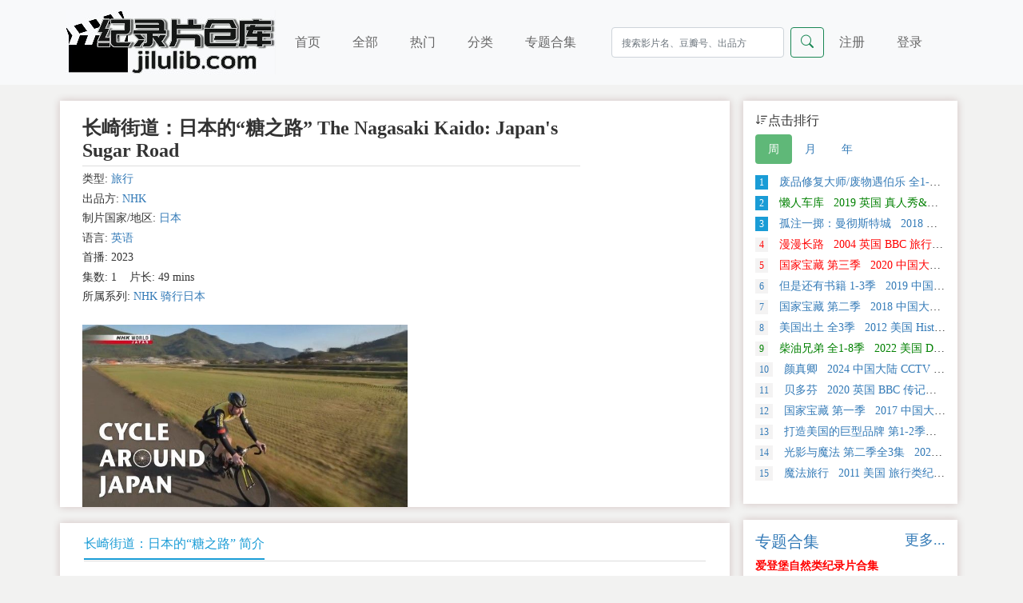

--- FILE ---
content_type: text/html; charset=utf-8
request_url: https://jilulib.com/subject/54790/
body_size: 7073
content:
<!DOCTYPE html>
<html lang="zh-cn">


<head>
	<title>长崎街道：日本的“糖之路” The Nagasaki Kaido: Japan&#x27;s Sugar Road - 纪录片下载 - 纪录片仓库</title>
	<meta charset="utf-8">
	<meta name="viewport" content="width=device-width, initial-scale=1">
	<meta name="keywords" content="长崎街道：日本的“糖之路” The Nagasaki Kaido: Japan&#x27;s Sugar Road纪录片下载,网盘下载,百度网盘下载,迅雷下载" />
	<meta name="description" content="James Hobbs cycles the pre-modern highway Nagasaki Kaido. During the Edo period (1603–1868) when the Shogunate prohibited external trade, they allowed one exception – the port of Nagasaki Prefecture. Ideas, technology, culture and goods flowed from this port along the Nagasaki Kaido to the rest of Japan. Named the &quot;Sugar Road&quot; after one of the most important trade goods, the old highway and those who traveled it had a lasting influence on the communities along its route." />
	<meta name="baidu-site-verification" content="code-bhrvhP085Q" />
	<meta name="google-site-verification" content="sR-mX6M6E38NZCh50EJg8A7odEibstFJURSLkjS9uac" />
	<meta name="referrer" content="origin">

	<link href="https://docu-1305383679.cos.ap-nanjing.myqcloud.com/static/css/bootstrap.min.css" rel="stylesheet">
	<link href="https://docu-1305383679.cos.ap-nanjing.myqcloud.com/static/css/reset.css" rel="stylesheet">
	<link href="https://cdn.bootcdn.net/ajax/libs/bootstrap-icons/1.5.0/font/bootstrap-icons.css" rel="stylesheet">
	<link rel="shortcut icon" type="image/x-icon" href="https://docu-1305383679.cos.ap-nanjing.myqcloud.com/static/img/favicon.ico"/>
	<script src="https://docu-1305383679.cos.ap-nanjing.myqcloud.com/static/js/bootstrap.bundle.min.js"></script>
	<script defer src="https://analytics.jiluhub.com/script.js" data-website-id="abd69984-99d8-44e6-a626-94ba7f382574"></script>
</head>
	<body>
		
<nav class="navbar navbar-expand-lg navbar-light bg-light">
      <div class="container">
        <a class="navbar-brand" href="/">
          <img src="https://docu-1305383679.cos.ap-nanjing.myqcloud.com/static/logo.jpg" alt="纪录片仓库"  class="logo">
        </a>

        <button class="navbar-toggler" type="button" data-bs-toggle="collapse" data-bs-target="#navbarScroll" aria-controls="navbarScroll" aria-expanded="false" aria-label="Toggle navigation">
          <span class="navbar-toggler-icon"></span>
          </button>

          <div class="collapse navbar-collapse" id="navbarScroll">
              <ul class="navbar-nav me-auto my-2 my-lg-0 navbar-right">
                <li class="nav-item-1 "><a class="nav-link" aria-current="page" href="/">首页</a></li>
                  <li class="nav-item-1 "><a class="nav-link" href="/all/">全部</a></li>
                <li class="nav-item-1 "><a class="nav-link" href="/hot/">热门</a></li>
                <li class="nav-item-1 "><a class="nav-link" href="/sort/">分类</a></li>
                <li class="nav-item-1 "><a class="nav-link" href="/collection/">专题合集</a></li>
              </ul>

              <form class="d-flex search" role="search" method="get" action="/search/">
                  <input type="hidden" name="csrfmiddlewaretoken" value="9dkdBwvz1igY7kcbia1CjgTBwYMKNJrJq532cjOmHOKhbZJwfqKIciPedn18BWeS">
                <input name="keyword" class="form-control me-2" type="search" placeholder="搜索影片名、豆瓣号、出品方" aria-label="Search">
                  <button class="btn btn-outline-success" type="submit">
                    <i class="bi-search"></i>
                  </button>
              </form>


                <ul class="navbar-nav me-auto my-2 my-lg-0">


                <li class="nav-item-2"><a class="nav-link" href="/reg/">注册</a></li>
                <li class="nav-item-2"><a class="nav-link" href="/login/">登录</a></li>


              </ul>
          </div>
        </div>
    </nav>
		<div class="container">

			<div class="row">

				<div class="col-md-9 col-sm-12 main-content" style="padding-left:5px;">
					<div class="main-content-img">
						<div class="dfg-video-details clearfix" id="dfg-video-details">
							<div class="">
								<div class="content">
					

					

					<div class="row" >

						<div class="col-sm-9" style="margin-left:2em;">
							<div class="head"> <h3 title="长崎街道：日本的“糖之路” The Nagasaki Kaido: Japan&#x27;s Sugar Road">长崎街道：日本的“糖之路” The Nagasaki Kaido: Japan&#x27;s Sugar Road</h3> </div>

							
							<ul class="info movieinfo">
							
							<li>类型: <a href="/category/11/" >旅行</a></li>
							<li>出品方: <a href="/producer/2/" >NHK</a></li>
							<li>制片国家/地区: <a href="/region/3/" >日本</a></li>
							<li>语言: <a href="/lan/3/" >英语</a></li>
							<li>首播: 2023</li>
							<li>集数: 1&nbsp;&nbsp;&nbsp;&nbsp;片长: 49 mins</li>
							
							
							<li>所属系列: <a href="/series/34/" >NHK 骑行日本</a></li>
							</ul>

						</div>
					</div>
									</br>
					<div class="row" >
						<div style="width:50%; margin-left:2em;">
							<a class="videopic" title="长崎街道：日本的“糖之路” The Nagasaki Kaido: Japan&#x27;s Sugar Road的海报" >  <img src="https://docu-1305383679.cos.ap-nanjing.myqcloud.com/media/poster_h/The-Nagasaki-Kaido-Japan-s-Sugar-Road-Cover.jpg" alt="长崎街道：日本的“糖之路” The Nagasaki Kaido: Japan&#x27;s Sugar Road的海报">
							</a>
						</div>
					</div>
					


				</div>
							</div>
						</div>
					</div>

					<div class="main-content-1">
						<div class="">
							<div class="">
								<ul class="nav nav-tabs">
									<li class="info"><a href="#plot" data-toggle="tab">长崎街道：日本的“糖之路” 简介</a></li>
								</ul>
							</div>
								<div class="tab-content description" style="padding: 1em 0;">
									
										<p style="text-indent: 2em; margin: 0.5em;">James Hobbs cycles the pre-modern highway Nagasaki Kaido. During the Edo period (1603–1868) when the Shogunate prohibited external trade, they allowed one exception – the port of Nagasaki Prefecture. Ideas, technology, culture and goods flowed from this port along the Nagasaki Kaido to the rest of Japan. Named the &quot;Sugar Road&quot; after one of the most important trade goods, the old highway and those who traveled it had a lasting influence on the communities along its route.</p>
									
								</div>
						</div>
					</div>


			<div class="main-content-1 d-none d-md-block">

				<div class="dfg-layout clearfix">
				<link href="https://docu-1305383679.cos.ap-nanjing.myqcloud.com/static/css/jBox.css" rel="stylesheet">
				<script src="https://docu-1305383679.cos.ap-nanjing.myqcloud.com/static/js/jquery-2.2.3.min.js"></script>
				<script src="https://docu-1305383679.cos.ap-nanjing.myqcloud.com/static/js/jBox.min.js"></script>
				<script type="text/javascript">
					$(document).ready(function(){
						//预览图片
						new jBox('Image', {
							attach: $('.previews'),
						   title: '<b>影片截图</b>',
							closeButton: 'box'
						});
					});
				</script>

					<div class="">
						<ul class="nav nav-tabs">
							<li>影片截图 (点击可放大)</li>
						</ul>
					</div>

					<div class="previewthumbs" style="display:block; margin:10px auto;">


						
						
<a href="https://docu-1305383679.cos.ap-nanjing.myqcloud.com/media/thumb/The-Nagasaki-Kaido-Japan-s-Sugar-Road-Screen0.jpg" class="previews" title="影片截图 (键盘左右键 可翻页)"><img src="https://docu-1305383679.cos.ap-nanjing.myqcloud.com/media/thumb/The-Nagasaki-Kaido-Japan-s-Sugar-Road-Screen0_small.jpg" width="110" height="110" border="0" alt=""></a>
						
						

						
						
<a href="https://docu-1305383679.cos.ap-nanjing.myqcloud.com/media/thumb/The-Nagasaki-Kaido-Japan-s-Sugar-Road-Screen1.jpg" class="previews" title="影片截图 (键盘左右键 可翻页)"><img src="https://docu-1305383679.cos.ap-nanjing.myqcloud.com/media/thumb/The-Nagasaki-Kaido-Japan-s-Sugar-Road-Screen1_small.jpg" width="110" height="110" border="0" alt=""></a>
						
						

						
						
<a href="https://docu-1305383679.cos.ap-nanjing.myqcloud.com/media/thumb/The-Nagasaki-Kaido-Japan-s-Sugar-Road-Screen2.jpg" class="previews" title="影片截图 (键盘左右键 可翻页)"><img src="https://docu-1305383679.cos.ap-nanjing.myqcloud.com/media/thumb/The-Nagasaki-Kaido-Japan-s-Sugar-Road-Screen2_small.jpg" width="110" height="110" border="0" alt=""></a>
						
						

						
						
<a href="https://docu-1305383679.cos.ap-nanjing.myqcloud.com/media/thumb/The-Nagasaki-Kaido-Japan-s-Sugar-Road-Screen3.jpg" class="previews" title="影片截图 (键盘左右键 可翻页)"><img src="https://docu-1305383679.cos.ap-nanjing.myqcloud.com/media/thumb/The-Nagasaki-Kaido-Japan-s-Sugar-Road-Screen3_small.jpg" width="110" height="110" border="0" alt=""></a>
						
						

						
						
<a href="https://docu-1305383679.cos.ap-nanjing.myqcloud.com/media/thumb/The-Nagasaki-Kaido-Japan-s-Sugar-Road-Screen4.jpg" class="previews" title="影片截图 (键盘左右键 可翻页)"><img src="https://docu-1305383679.cos.ap-nanjing.myqcloud.com/media/thumb/The-Nagasaki-Kaido-Japan-s-Sugar-Road-Screen4_small.jpg" width="110" height="110" border="0" alt=""></a>
						
						

						
						
<a href="https://docu-1305383679.cos.ap-nanjing.myqcloud.com/media/thumb/The-Nagasaki-Kaido-Japan-s-Sugar-Road-Screen5.jpg" class="previews" title="影片截图 (键盘左右键 可翻页)"><img src="https://docu-1305383679.cos.ap-nanjing.myqcloud.com/media/thumb/The-Nagasaki-Kaido-Japan-s-Sugar-Road-Screen5_small.jpg" width="110" height="110" border="0" alt=""></a>
						
						

						
						
<a href="https://docu-1305383679.cos.ap-nanjing.myqcloud.com/media/thumb/The-Nagasaki-Kaido-Japan-s-Sugar-Road-Screen6.jpg" class="previews" title="影片截图 (键盘左右键 可翻页)"><img src="https://docu-1305383679.cos.ap-nanjing.myqcloud.com/media/thumb/The-Nagasaki-Kaido-Japan-s-Sugar-Road-Screen6_small.jpg" width="110" height="110" border="0" alt=""></a>
						
						

						
						
<a href="https://docu-1305383679.cos.ap-nanjing.myqcloud.com/media/thumb/The-Nagasaki-Kaido-Japan-s-Sugar-Road-Screen7.jpg" class="previews" title="影片截图 (键盘左右键 可翻页)"><img src="https://docu-1305383679.cos.ap-nanjing.myqcloud.com/media/thumb/The-Nagasaki-Kaido-Japan-s-Sugar-Road-Screen7_small.jpg" width="110" height="110" border="0" alt=""></a>
						
						

						

						

						

						

						

						

						

						


</div>


				</div>

			</div>
					




			<div class="main-content-1">

				 <div class="">
				 <div class="">
				 <ul class="nav nav-tabs">
				 <li class="info">
				 <a href="#address" data-toggle="tab" aria-expanded="true">下载地址</a>
				 </li>
				 </ul>
				 </div>


				 <div class="">
				


				 				 

				 
				 
					 <div class="res"> <span class="badge bg-secondary">生肉</span> <span class="badge bg-secondary">电驴链接</span> <a href="" target="_blank" id ='res_title' data-clipboard-target="#x3185"   rel="nofollow">NHK.Cycle.Around.Japan.2023.The.Nagasaki.Kaido.Japans.Sugar.Road.720p.HDTV.x265.AAC.MVGroup.org.mkv</a>  </div>
				
				


				 


				 </div>


				 <script src="https://docu-1305383679.cos.ap-nanjing.myqcloud.com/static/js/clipboard.min.js"></script>
				 <script>new ClipboardJS('#res_title');</script>
				<script>
				// 初始化工具提示
				var tooltipTriggerList = [].slice.call(document.querySelectorAll('[data-bs-toggle="tooltip"]'))
				var tooltipList = tooltipTriggerList.map(function (tooltipTriggerEl) {
				  return new bootstrap.Tooltip(tooltipTriggerEl)
				})
				</script>

				 <div class="resource-help">
				 <strong>长崎街道：日本的“糖之路” The Nagasaki Kaido: Japan&#x27;s Sugar Road下载帮助：</strong><br>

				 <ol>
				 <li>1、对于磁力链接和电驴链接，推荐使用115网盘、百度网盘离线下载，或使用qBittorrent下载磁力链接，迅雷下载电驴链接。</li>
				 <li>2、<a href="https://pc.115.com/index.html" target="_blank" rel="nofollow">点此下载安装115网盘</a> ，<a href="https://www.423down.com/8421.html" target="_blank" rel="nofollow">点此下载安装qBittorrent</a></li>
				 <li>3、<a href="https://jingyan.baidu.com/article/7f766daf570faf0001e1d0c7.html" target="_blank" rel="nofollow">电脑版百度网盘离线指南</a>，<a href="https://jingyan.baidu.com/article/9113f81b3e2b9c6a3314c761.html" target="_blank" rel="nofollow">手机版百度网盘离线指南</a></li>
				 <li>4、如本站页面打开困难，可访问镜像站 <a href="https://docu-hub.com/" target="_blank">docu-hub.com</a> </li>
				 </ol>

				</div> </div>

			</div>

		</div>

				
<div class="col-md-3 col-sm-12 main-side d-none d-md-block">

            <div class="main-side-1">
              <div class="dfg-layout">
<div class="dfg-video-ranking side clearfix">
<div class="head">
<h4><i class="bi bi-sort-down"></i>点击排行
</h4> <ul class="nav nav-pills">
      <li class="nav-item">
        <a class="nav-link active" data-bs-toggle="pill" href="#home">周</a>
      </li>
      <li class="nav-item">
        <a class="nav-link" data-bs-toggle="pill" href="#menu1">月</a>
      </li>
      <li class="nav-item">
        <a class="nav-link" data-bs-toggle="pill" href="#menu2">年</a>
      </li>
    </ul>
 </div>





<div class="item">
<div class="tab-content">





<div class="tab-pane active" id="home">

<ul class="clearfix">


  <li class="text-overflow "><a href="/subject/59696/" title="废品修复大师/废物遇伯乐 全1-3季&nbsp;&nbsp; 2022   英国  Channel 4   真人秀&amp;舞台类纪录片" target="_blank" style="color:;">
      <em class="number active">1</em> 废品修复大师/废物遇伯乐 全1-3季&nbsp;&nbsp; 2022   英国  Channel 4   真人秀&amp;舞台类纪录片</a> </li>

  <li class="text-overflow "><a href="/subject/59686/" title="懒人车库&nbsp;&nbsp; 2019   英国     真人秀&amp;舞台类纪录片" target="_blank" style="color: #008000 ;">
      <em class="number active">2</em> 懒人车库&nbsp;&nbsp; 2019   英国     真人秀&amp;舞台类纪录片</a> </li>

  <li class="text-overflow "><a href="/subject/59645/" title="孤注一掷：曼彻斯特城&nbsp;&nbsp; 2018   美国     运动类纪录片" target="_blank" style="color:;">
      <em class="number active">3</em> 孤注一掷：曼彻斯特城&nbsp;&nbsp; 2018   美国     运动类纪录片</a> </li>

  <li class="text-overflow "><a href="/subject/35327/" title="漫漫长路&nbsp;&nbsp; 2004   英国  BBC   旅行类纪录片" target="_blank" style="color:#FF0000;;">
      <em class="number ">4</em> 漫漫长路&nbsp;&nbsp; 2004   英国  BBC   旅行类纪录片</a> </li>

  <li class="text-overflow "><a href="/subject/39322/" title="国家宝藏 第三季&nbsp;&nbsp; 2020   中国大陆  CCTV   探索类纪录片" target="_blank" style="color:#FF0000;;">
      <em class="number ">5</em> 国家宝藏 第三季&nbsp;&nbsp; 2020   中国大陆  CCTV   探索类纪录片</a> </li>

  <li class="text-overflow "><a href="/subject/38943/" title="但是还有书籍 1-3季&nbsp;&nbsp; 2019   中国大陆  CCTV   社会生活类纪录片" target="_blank" style="color:;">
      <em class="number ">6</em> 但是还有书籍 1-3季&nbsp;&nbsp; 2019   中国大陆  CCTV   社会生活类纪录片</a> </li>

  <li class="text-overflow "><a href="/subject/38581/" title="国家宝藏 第二季&nbsp;&nbsp; 2018   中国大陆  CCTV   探索类纪录片" target="_blank" style="color:;">
      <em class="number ">7</em> 国家宝藏 第二季&nbsp;&nbsp; 2018   中国大陆  CCTV   探索类纪录片</a> </li>

  <li class="text-overflow "><a href="/subject/59721/" title="美国出土 全3季&nbsp;&nbsp; 2012   美国  History Channel   探索类纪录片" target="_blank" style="color:;">
      <em class="number ">8</em> 美国出土 全3季&nbsp;&nbsp; 2012   美国  History Channel   探索类纪录片</a> </li>

  <li class="text-overflow "><a href="/subject/59707/" title="柴油兄弟 全1-8季&nbsp;&nbsp; 2022   美国  Discovery   真人秀&amp;舞台类 纪录片" target="_blank" style="color: #008000 ;">
      <em class="number ">9</em> 柴油兄弟 全1-8季&nbsp;&nbsp; 2022   美国  Discovery   真人秀&amp;舞台类 纪录片</a> </li>

  <li class="text-overflow "><a href="/subject/59158/" title="颜真卿&nbsp;&nbsp; 2024   中国大陆  CCTV   传记类 纪录片" target="_blank" style="color:;">
      <em class="number ">10</em> 颜真卿&nbsp;&nbsp; 2024   中国大陆  CCTV   传记类 纪录片</a> </li>

  <li class="text-overflow "><a href="/subject/39294/" title="贝多芬&nbsp;&nbsp; 2020   英国  BBC   传记类 纪录片" target="_blank" style="color:;">
      <em class="number ">11</em> 贝多芬&nbsp;&nbsp; 2020   英国  BBC   传记类 纪录片</a> </li>

  <li class="text-overflow "><a href="/subject/38153/" title="国家宝藏 第一季&nbsp;&nbsp; 2017   中国大陆  CCTV   探索类纪录片" target="_blank" style="color:;">
      <em class="number ">12</em> 国家宝藏 第一季&nbsp;&nbsp; 2017   中国大陆  CCTV   探索类纪录片</a> </li>

  <li class="text-overflow "><a href="/subject/59761/" title="打造美国的巨型品牌 第1-2季全12集&nbsp;&nbsp; 2024   美国  History Channel   商业金融类纪录片" target="_blank" style="color:;">
      <em class="number ">13</em> 打造美国的巨型品牌 第1-2季全12集&nbsp;&nbsp; 2024   美国  History Channel   商业金融类纪录片</a> </li>

  <li class="text-overflow "><a href="/subject/59664/" title="光影与魔法 第二季全3集&nbsp;&nbsp; 2023   美国     真人秀&amp;舞台类纪录片" target="_blank" style="color:;">
      <em class="number ">14</em> 光影与魔法 第二季全3集&nbsp;&nbsp; 2023   美国     真人秀&amp;舞台类纪录片</a> </li>

  <li class="text-overflow "><a href="/subject/59647/" title="魔法旅行&nbsp;&nbsp; 2011   美国     旅行类纪录片" target="_blank" style="color:;">
      <em class="number ">15</em> 魔法旅行&nbsp;&nbsp; 2011   美国     旅行类纪录片</a> </li>


</ul>

</div>





<div class="tab-pane fade" id="menu1">


  <li class="text-overflow "><a href="/subject/59686/" title="懒人车库&nbsp;&nbsp; 2019   英国     真人秀&amp;舞台类纪录片" target="_blank" style="color: #008000 ;">
      <em class="number active">1</em> 懒人车库&nbsp;&nbsp; 2019   英国     真人秀&amp;舞台类纪录片</a> </li>

  <li class="text-overflow "><a href="/subject/39322/" title="国家宝藏 第三季&nbsp;&nbsp; 2020   中国大陆  CCTV   探索类纪录片" target="_blank" style="color:#FF0000;;">
      <em class="number active">2</em> 国家宝藏 第三季&nbsp;&nbsp; 2020   中国大陆  CCTV   探索类纪录片</a> </li>

  <li class="text-overflow "><a href="/subject/35327/" title="漫漫长路&nbsp;&nbsp; 2004   英国  BBC   旅行类纪录片" target="_blank" style="color:#FF0000;;">
      <em class="number active">3</em> 漫漫长路&nbsp;&nbsp; 2004   英国  BBC   旅行类纪录片</a> </li>

  <li class="text-overflow "><a href="/subject/59696/" title="废品修复大师/废物遇伯乐 全1-3季&nbsp;&nbsp; 2022   英国  Channel 4   真人秀&amp;舞台类纪录片" target="_blank" style="color:;">
      <em class="number ">4</em> 废品修复大师/废物遇伯乐 全1-3季&nbsp;&nbsp; 2022   英国  Channel 4   真人秀&amp;舞台类纪录片</a> </li>

  <li class="text-overflow "><a href="/subject/59647/" title="魔法旅行&nbsp;&nbsp; 2011   美国     旅行类纪录片" target="_blank" style="color:;">
      <em class="number ">5</em> 魔法旅行&nbsp;&nbsp; 2011   美国     旅行类纪录片</a> </li>

  <li class="text-overflow "><a href="/subject/39294/" title="贝多芬&nbsp;&nbsp; 2020   英国  BBC   传记类 纪录片" target="_blank" style="color:;">
      <em class="number ">6</em> 贝多芬&nbsp;&nbsp; 2020   英国  BBC   传记类 纪录片</a> </li>

  <li class="text-overflow "><a href="/subject/59707/" title="柴油兄弟 全1-8季&nbsp;&nbsp; 2022   美国  Discovery   真人秀&amp;舞台类 纪录片" target="_blank" style="color: #008000 ;">
      <em class="number ">7</em> 柴油兄弟 全1-8季&nbsp;&nbsp; 2022   美国  Discovery   真人秀&amp;舞台类 纪录片</a> </li>

  <li class="text-overflow "><a href="/subject/38581/" title="国家宝藏 第二季&nbsp;&nbsp; 2018   中国大陆  CCTV   探索类纪录片" target="_blank" style="color:;">
      <em class="number ">8</em> 国家宝藏 第二季&nbsp;&nbsp; 2018   中国大陆  CCTV   探索类纪录片</a> </li>

  <li class="text-overflow "><a href="/subject/38153/" title="国家宝藏 第一季&nbsp;&nbsp; 2017   中国大陆  CCTV   探索类纪录片" target="_blank" style="color:;">
      <em class="number ">9</em> 国家宝藏 第一季&nbsp;&nbsp; 2017   中国大陆  CCTV   探索类纪录片</a> </li>

  <li class="text-overflow "><a href="/subject/59761/" title="打造美国的巨型品牌 第1-2季全12集&nbsp;&nbsp; 2024   美国  History Channel   商业金融类纪录片" target="_blank" style="color:;">
      <em class="number ">10</em> 打造美国的巨型品牌 第1-2季全12集&nbsp;&nbsp; 2024   美国  History Channel   商业金融类纪录片</a> </li>

  <li class="text-overflow "><a href="/subject/59158/" title="颜真卿&nbsp;&nbsp; 2024   中国大陆  CCTV   传记类 纪录片" target="_blank" style="color:;">
      <em class="number ">11</em> 颜真卿&nbsp;&nbsp; 2024   中国大陆  CCTV   传记类 纪录片</a> </li>

  <li class="text-overflow "><a href="/subject/59664/" title="光影与魔法 第二季全3集&nbsp;&nbsp; 2023   美国     真人秀&amp;舞台类纪录片" target="_blank" style="color:;">
      <em class="number ">12</em> 光影与魔法 第二季全3集&nbsp;&nbsp; 2023   美国     真人秀&amp;舞台类纪录片</a> </li>

  <li class="text-overflow "><a href="/subject/38943/" title="但是还有书籍 1-3季&nbsp;&nbsp; 2019   中国大陆  CCTV   社会生活类纪录片" target="_blank" style="color:;">
      <em class="number ">13</em> 但是还有书籍 1-3季&nbsp;&nbsp; 2019   中国大陆  CCTV   社会生活类纪录片</a> </li>

  <li class="text-overflow "><a href="/subject/59721/" title="美国出土 全3季&nbsp;&nbsp; 2012   美国  History Channel   探索类纪录片" target="_blank" style="color:;">
      <em class="number ">14</em> 美国出土 全3季&nbsp;&nbsp; 2012   美国  History Channel   探索类纪录片</a> </li>

  <li class="text-overflow "><a href="/subject/59645/" title="孤注一掷：曼彻斯特城&nbsp;&nbsp; 2018   美国     运动类纪录片" target="_blank" style="color:;">
      <em class="number ">15</em> 孤注一掷：曼彻斯特城&nbsp;&nbsp; 2018   美国     运动类纪录片</a> </li>


</div>





<div class="tab-pane fade" id="menu2">


  <li class="text-overflow "><a href="/subject/36899/" title="局部 第一季&nbsp;&nbsp; 2015   中国大陆     艺术类纪录片" target="_blank" style="color:;">
      <em class="number active">1</em> 局部 第一季&nbsp;&nbsp; 2015   中国大陆     艺术类纪录片</a> </li>

  <li class="text-overflow "><a href="/subject/37777/" title="荒野间谍 第一季&nbsp;&nbsp; 2017   英国  BBC   自然类纪录片" target="_blank" style="color:;">
      <em class="number active">2</em> 荒野间谍 第一季&nbsp;&nbsp; 2017   英国  BBC   自然类纪录片</a> </li>

  <li class="text-overflow "><a href="/subject/38822/" title="空中浩劫 1-22季全集&nbsp;&nbsp; 2003   加拿大  Discovery   探索类纪录片" target="_blank" style="color:;">
      <em class="number active">3</em> 空中浩劫 1-22季全集&nbsp;&nbsp; 2003   加拿大  Discovery   探索类纪录片</a> </li>

  <li class="text-overflow "><a href="/subject/35889/" title="中华之剑&nbsp;&nbsp; 1995   中国大陆  CCTV   社会生活类纪录片" target="_blank" style="color:;">
      <em class="number ">4</em> 中华之剑&nbsp;&nbsp; 1995   中国大陆  CCTV   社会生活类纪录片</a> </li>

  <li class="text-overflow "><a href="/subject/38909/" title="七个世界，一个星球&nbsp;&nbsp; 2019   英国  BBC   自然类纪录片" target="_blank" style="color: #008000 ;">
      <em class="number ">5</em> 七个世界，一个星球&nbsp;&nbsp; 2019   英国  BBC   自然类纪录片</a> </li>

  <li class="text-overflow "><a href="/subject/35972/" title="河西走廊&nbsp;&nbsp; 2015   中国大陆  CCTV   历史类纪录片" target="_blank" style="color:#FF0000;;">
      <em class="number ">6</em> 河西走廊&nbsp;&nbsp; 2015   中国大陆  CCTV   历史类纪录片</a> </li>

  <li class="text-overflow "><a href="/subject/39944/" title="中国远征军&nbsp;&nbsp; 2005   中国香港  凤凰卫视   历史类纪录片" target="_blank" style="color:;">
      <em class="number ">7</em> 中国远征军&nbsp;&nbsp; 2005   中国香港  凤凰卫视   历史类纪录片</a> </li>

  <li class="text-overflow "><a href="/subject/38222/" title="如果国宝会说话 第三季&nbsp;&nbsp; 2020   中国大陆  CCTV   艺术类纪录片" target="_blank" style="color:;">
      <em class="number ">8</em> 如果国宝会说话 第三季&nbsp;&nbsp; 2020   中国大陆  CCTV   艺术类纪录片</a> </li>

  <li class="text-overflow "><a href="/subject/38830/" title="当我们离开地球：美国国家航空航天局的太空行动&nbsp;&nbsp; 2008   美国  Discovery   探索类纪录片" target="_blank" style="color:;">
      <em class="number ">9</em> 当我们离开地球：美国国家航空航天局的太空行动&nbsp;&nbsp; 2008   美国  Discovery   探索类纪录片</a> </li>

  <li class="text-overflow "><a href="/subject/38910/" title="完美星球&nbsp;&nbsp; 2021   英国  BBC   探索类纪录片" target="_blank" style="color:;">
      <em class="number ">10</em> 完美星球&nbsp;&nbsp; 2021   英国  BBC   探索类纪录片</a> </li>

  <li class="text-overflow "><a href="/subject/34845/" title="了解宇宙是如何运行的 第一季&nbsp;&nbsp; 2010   美国     探索类纪录片" target="_blank" style="color: #008000 ;">
      <em class="number ">11</em> 了解宇宙是如何运行的 第一季&nbsp;&nbsp; 2010   美国     探索类纪录片</a> </li>

  <li class="text-overflow "><a href="/subject/39212/" title="荒野间谍 第二季&nbsp;&nbsp; 2020   英国  BBC   自然类纪录片" target="_blank" style="color:;">
      <em class="number ">12</em> 荒野间谍 第二季&nbsp;&nbsp; 2020   英国  BBC   自然类纪录片</a> </li>

  <li class="text-overflow "><a href="/subject/59253/" title="第一次世界大战&nbsp;&nbsp; 1964   英国  BBC   历史类 纪录片" target="_blank" style="color:;">
      <em class="number ">13</em> 第一次世界大战&nbsp;&nbsp; 1964   英国  BBC   历史类 纪录片</a> </li>

  <li class="text-overflow "><a href="/subject/37307/" title="地球脉动 第二季&nbsp;&nbsp; 2016   英国  BBC   自然类纪录片" target="_blank" style="color:#FF0000;;">
      <em class="number ">14</em> 地球脉动 第二季&nbsp;&nbsp; 2016   英国  BBC   自然类纪录片</a> </li>

  <li class="text-overflow "><a href="/subject/38230/" title="艾维奇的真实故事&nbsp;&nbsp; 2017   荷兰     传记类纪录片" target="_blank" style="color:;">
      <em class="number ">15</em> 艾维奇的真实故事&nbsp;&nbsp; 2017   荷兰     传记类纪录片</a> </li>


</div>



</div>
</div>







</div> </div>
            </div>

          <div class="main-side-1">

            <div class="dfg-layout">
              <a href="/collection/"><h5>专题合集<small class="float-end"> 更多...</small></h5></a>
                <ul class="series">
                    
  <li><a href="/series/1/" title="爱登堡自然类纪录片合集" target="_blank" style="font-weight:bold;"  class ="series02">
      爱登堡自然类纪录片合集</a> </li>

  <li><a href="/series/10/" title="BBC 地平线系列 Horizon" target="_blank" style="font-weight:bold;"  class ="series01">
      BBC 地平线系列 Horizon</a> </li>

  <li><a href="/series/12/" title="PBS NOVA系列" target="_blank" style="font-weight:bold;"  class ="series02">
      PBS NOVA系列</a> </li>

  <li><a href="/series/13/" title="NHK 纪实72小时" target="_blank" style="font-weight:bold;"  >
      NHK 纪实72小时</a> </li>

  <li><a href="/series/5/" title="PBS 美国印象 American Experience" target="_blank"   class ="series02">
      PBS 美国印象 American Experience</a> </li>

  <li><a href="/series/17/" title="西蒙·里夫的旅行系列" target="_blank"   class ="series01">
      西蒙·里夫的旅行系列</a> </li>

  <li><a href="/series/16/" title="凤凰大视野" target="_blank"   >
      凤凰大视野</a> </li>

  <li><a href="/series/15/" title="皇牌大放送" target="_blank"   >
      皇牌大放送</a> </li>

  <li><a href="/series/7/" title="宇宙探索纪录片合集" target="_blank"   class ="series01">
      宇宙探索纪录片合集</a> </li>

  <li><a href="/series/9/" title="荒野求生系列" target="_blank" style="font-weight:bold;"  class ="series02">
      荒野求生系列</a> </li>

  <li><a href="/series/11/" title="PBS 自然 Nature" target="_blank" style="font-weight:bold;"  class ="series01">
      PBS 自然 Nature</a> </li>

  <li><a href="/series/8/" title="CCTV 远方的家" target="_blank" style="font-weight:bold;"  class ="series02">
      CCTV 远方的家</a> </li>

  <li><a href="/series/2/" title="国家记忆" target="_blank" style="font-weight:bold;"  class ="series01">
      国家记忆</a> </li>

  <li><a href="/series/3/" title="CCTV 魅力地理" target="_blank"   >
      CCTV 魅力地理</a> </li>

  <li><a href="/series/4/" title="抗美援朝纪录片" target="_blank"   >
      抗美援朝纪录片</a> </li>

                  </ul>
              </div>
          </div>
        </div>

			</div>

		</div>

		<div class="container-fluid foot">
    <div class="footer">
        <p> 本站所有资源信息均从互联网搜索而来，本站不对显示的内容承担责任，如您认为本站页面信息侵犯了您的权益，请附上版权证明邮件告知，在收到邮件后24小时内删除<br> 邮箱: jilulib#hotmail.com（替换#为@）
        </p>
    </div>
</div>



	</body>

</html>


<!-- 模态框 vip -->
<div class="modal fade" id="needvip">
  <div class="modal-dialog modal-lg modal-dialog-centered">
    <div class="modal-content">

      <!-- 模态框头部 -->
      <div class="modal-header">
        <h4 class="modal-title">本资源为精品资源，查看需要VIP资格</h4>
        <button type="button" class="btn-close" data-bs-dismiss="modal"></button>
      </div>

      <!-- 模态框内容 -->
      <div class="modal-body">
        请点击<a href="/vip/?subject=54790"><button type="button" class="btn btn-success btn-sm" style=" margin-left: 1em; ">开通VIP</button></a>  &nbsp;&nbsp;
      </div>

      <!-- 模态框底部 -->
      <div class="modal-footer">
        <button type="button" class="btn btn-danger" data-bs-dismiss="modal">关闭</button>
      </div>

    </div>
  </div>
</div>


<!-- 模态框 登陆 -->
<div class="modal fade" id="myModal">
  <div class="modal-dialog modal-lg modal-dialog-centered">
    <div class="modal-content">

      <!-- 模态框头部 -->
      <div class="modal-header">
        <h4 class="modal-title">查看资源，请先登录</h4>
        <button type="button" class="btn-close" data-bs-dismiss="modal"></button>
      </div>

      <!-- 模态框内容 -->
      <div class="modal-body">
        请点击<a href="/login/?subject=54790"><button type="button" class="btn btn-success btn-sm" style=" margin-left: 1em; ">用户登录</button></a>  &nbsp;&nbsp;&nbsp;如果您还没有本站账号，可以点击<a href="/reg/"><button type="button" class="btn btn-danger btn-sm" style=" margin-left: 1em; ">新用户注册</button></a>
      </div>

      <!-- 模态框底部 -->
      <div class="modal-footer">
        <button type="button" class="btn btn-danger" data-bs-dismiss="modal">关闭</button>
      </div>

    </div>
  </div>
</div>
